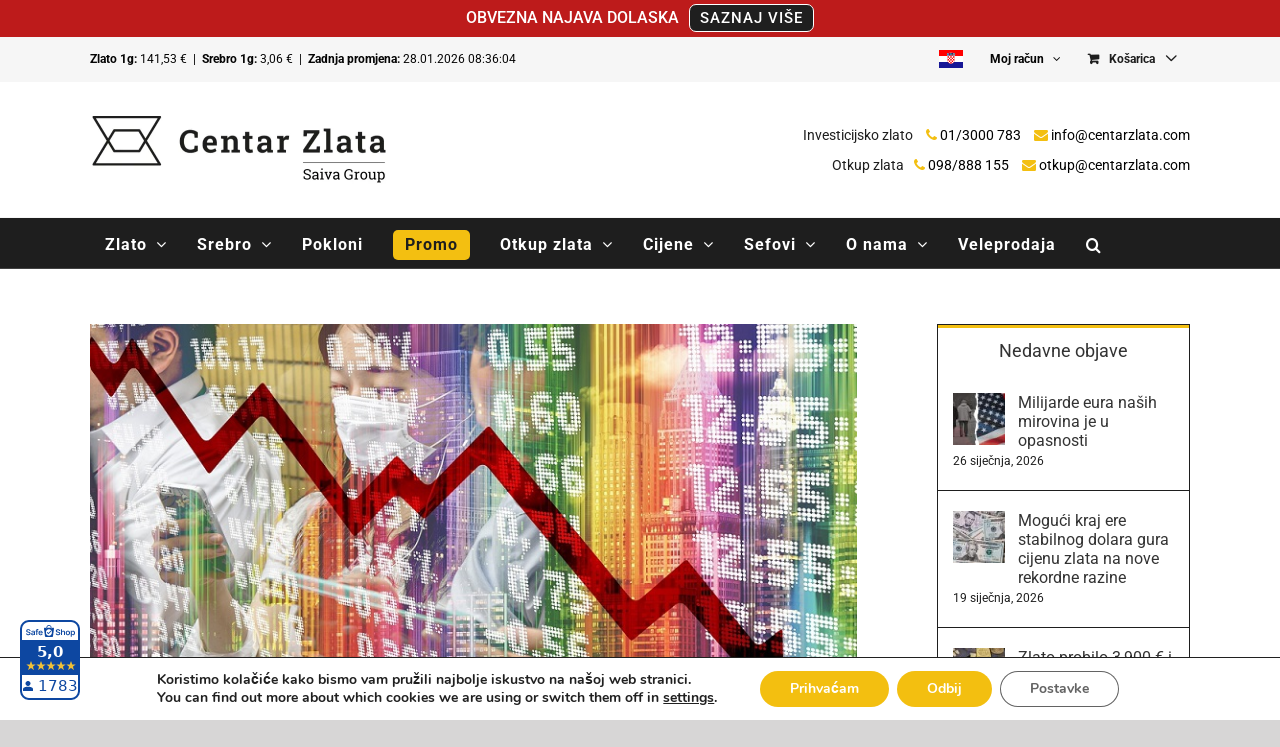

--- FILE ---
content_type: text/html; charset=UTF-8
request_url: https://www.centarzlata.com/wp-admin/admin-ajax.php
body_size: -443
content:
<input type="hidden" id="fusion-form-nonce-82489" name="fusion-form-nonce-82489" value="0337c64235" />

--- FILE ---
content_type: text/html; charset=utf-8
request_url: https://www.google.com/recaptcha/api2/anchor?ar=1&k=6LciCwwqAAAAAOp1bePJB8IqddsaNQGnUKPDabEW&co=aHR0cHM6Ly93d3cuY2VudGFyemxhdGEuY29tOjQ0Mw..&hl=hr&v=N67nZn4AqZkNcbeMu4prBgzg&theme=light&size=normal&anchor-ms=20000&execute-ms=30000&cb=xnlgd3ryg3dh
body_size: 49599
content:
<!DOCTYPE HTML><html dir="ltr" lang="hr"><head><meta http-equiv="Content-Type" content="text/html; charset=UTF-8">
<meta http-equiv="X-UA-Compatible" content="IE=edge">
<title>reCAPTCHA</title>
<style type="text/css">
/* cyrillic-ext */
@font-face {
  font-family: 'Roboto';
  font-style: normal;
  font-weight: 400;
  font-stretch: 100%;
  src: url(//fonts.gstatic.com/s/roboto/v48/KFO7CnqEu92Fr1ME7kSn66aGLdTylUAMa3GUBHMdazTgWw.woff2) format('woff2');
  unicode-range: U+0460-052F, U+1C80-1C8A, U+20B4, U+2DE0-2DFF, U+A640-A69F, U+FE2E-FE2F;
}
/* cyrillic */
@font-face {
  font-family: 'Roboto';
  font-style: normal;
  font-weight: 400;
  font-stretch: 100%;
  src: url(//fonts.gstatic.com/s/roboto/v48/KFO7CnqEu92Fr1ME7kSn66aGLdTylUAMa3iUBHMdazTgWw.woff2) format('woff2');
  unicode-range: U+0301, U+0400-045F, U+0490-0491, U+04B0-04B1, U+2116;
}
/* greek-ext */
@font-face {
  font-family: 'Roboto';
  font-style: normal;
  font-weight: 400;
  font-stretch: 100%;
  src: url(//fonts.gstatic.com/s/roboto/v48/KFO7CnqEu92Fr1ME7kSn66aGLdTylUAMa3CUBHMdazTgWw.woff2) format('woff2');
  unicode-range: U+1F00-1FFF;
}
/* greek */
@font-face {
  font-family: 'Roboto';
  font-style: normal;
  font-weight: 400;
  font-stretch: 100%;
  src: url(//fonts.gstatic.com/s/roboto/v48/KFO7CnqEu92Fr1ME7kSn66aGLdTylUAMa3-UBHMdazTgWw.woff2) format('woff2');
  unicode-range: U+0370-0377, U+037A-037F, U+0384-038A, U+038C, U+038E-03A1, U+03A3-03FF;
}
/* math */
@font-face {
  font-family: 'Roboto';
  font-style: normal;
  font-weight: 400;
  font-stretch: 100%;
  src: url(//fonts.gstatic.com/s/roboto/v48/KFO7CnqEu92Fr1ME7kSn66aGLdTylUAMawCUBHMdazTgWw.woff2) format('woff2');
  unicode-range: U+0302-0303, U+0305, U+0307-0308, U+0310, U+0312, U+0315, U+031A, U+0326-0327, U+032C, U+032F-0330, U+0332-0333, U+0338, U+033A, U+0346, U+034D, U+0391-03A1, U+03A3-03A9, U+03B1-03C9, U+03D1, U+03D5-03D6, U+03F0-03F1, U+03F4-03F5, U+2016-2017, U+2034-2038, U+203C, U+2040, U+2043, U+2047, U+2050, U+2057, U+205F, U+2070-2071, U+2074-208E, U+2090-209C, U+20D0-20DC, U+20E1, U+20E5-20EF, U+2100-2112, U+2114-2115, U+2117-2121, U+2123-214F, U+2190, U+2192, U+2194-21AE, U+21B0-21E5, U+21F1-21F2, U+21F4-2211, U+2213-2214, U+2216-22FF, U+2308-230B, U+2310, U+2319, U+231C-2321, U+2336-237A, U+237C, U+2395, U+239B-23B7, U+23D0, U+23DC-23E1, U+2474-2475, U+25AF, U+25B3, U+25B7, U+25BD, U+25C1, U+25CA, U+25CC, U+25FB, U+266D-266F, U+27C0-27FF, U+2900-2AFF, U+2B0E-2B11, U+2B30-2B4C, U+2BFE, U+3030, U+FF5B, U+FF5D, U+1D400-1D7FF, U+1EE00-1EEFF;
}
/* symbols */
@font-face {
  font-family: 'Roboto';
  font-style: normal;
  font-weight: 400;
  font-stretch: 100%;
  src: url(//fonts.gstatic.com/s/roboto/v48/KFO7CnqEu92Fr1ME7kSn66aGLdTylUAMaxKUBHMdazTgWw.woff2) format('woff2');
  unicode-range: U+0001-000C, U+000E-001F, U+007F-009F, U+20DD-20E0, U+20E2-20E4, U+2150-218F, U+2190, U+2192, U+2194-2199, U+21AF, U+21E6-21F0, U+21F3, U+2218-2219, U+2299, U+22C4-22C6, U+2300-243F, U+2440-244A, U+2460-24FF, U+25A0-27BF, U+2800-28FF, U+2921-2922, U+2981, U+29BF, U+29EB, U+2B00-2BFF, U+4DC0-4DFF, U+FFF9-FFFB, U+10140-1018E, U+10190-1019C, U+101A0, U+101D0-101FD, U+102E0-102FB, U+10E60-10E7E, U+1D2C0-1D2D3, U+1D2E0-1D37F, U+1F000-1F0FF, U+1F100-1F1AD, U+1F1E6-1F1FF, U+1F30D-1F30F, U+1F315, U+1F31C, U+1F31E, U+1F320-1F32C, U+1F336, U+1F378, U+1F37D, U+1F382, U+1F393-1F39F, U+1F3A7-1F3A8, U+1F3AC-1F3AF, U+1F3C2, U+1F3C4-1F3C6, U+1F3CA-1F3CE, U+1F3D4-1F3E0, U+1F3ED, U+1F3F1-1F3F3, U+1F3F5-1F3F7, U+1F408, U+1F415, U+1F41F, U+1F426, U+1F43F, U+1F441-1F442, U+1F444, U+1F446-1F449, U+1F44C-1F44E, U+1F453, U+1F46A, U+1F47D, U+1F4A3, U+1F4B0, U+1F4B3, U+1F4B9, U+1F4BB, U+1F4BF, U+1F4C8-1F4CB, U+1F4D6, U+1F4DA, U+1F4DF, U+1F4E3-1F4E6, U+1F4EA-1F4ED, U+1F4F7, U+1F4F9-1F4FB, U+1F4FD-1F4FE, U+1F503, U+1F507-1F50B, U+1F50D, U+1F512-1F513, U+1F53E-1F54A, U+1F54F-1F5FA, U+1F610, U+1F650-1F67F, U+1F687, U+1F68D, U+1F691, U+1F694, U+1F698, U+1F6AD, U+1F6B2, U+1F6B9-1F6BA, U+1F6BC, U+1F6C6-1F6CF, U+1F6D3-1F6D7, U+1F6E0-1F6EA, U+1F6F0-1F6F3, U+1F6F7-1F6FC, U+1F700-1F7FF, U+1F800-1F80B, U+1F810-1F847, U+1F850-1F859, U+1F860-1F887, U+1F890-1F8AD, U+1F8B0-1F8BB, U+1F8C0-1F8C1, U+1F900-1F90B, U+1F93B, U+1F946, U+1F984, U+1F996, U+1F9E9, U+1FA00-1FA6F, U+1FA70-1FA7C, U+1FA80-1FA89, U+1FA8F-1FAC6, U+1FACE-1FADC, U+1FADF-1FAE9, U+1FAF0-1FAF8, U+1FB00-1FBFF;
}
/* vietnamese */
@font-face {
  font-family: 'Roboto';
  font-style: normal;
  font-weight: 400;
  font-stretch: 100%;
  src: url(//fonts.gstatic.com/s/roboto/v48/KFO7CnqEu92Fr1ME7kSn66aGLdTylUAMa3OUBHMdazTgWw.woff2) format('woff2');
  unicode-range: U+0102-0103, U+0110-0111, U+0128-0129, U+0168-0169, U+01A0-01A1, U+01AF-01B0, U+0300-0301, U+0303-0304, U+0308-0309, U+0323, U+0329, U+1EA0-1EF9, U+20AB;
}
/* latin-ext */
@font-face {
  font-family: 'Roboto';
  font-style: normal;
  font-weight: 400;
  font-stretch: 100%;
  src: url(//fonts.gstatic.com/s/roboto/v48/KFO7CnqEu92Fr1ME7kSn66aGLdTylUAMa3KUBHMdazTgWw.woff2) format('woff2');
  unicode-range: U+0100-02BA, U+02BD-02C5, U+02C7-02CC, U+02CE-02D7, U+02DD-02FF, U+0304, U+0308, U+0329, U+1D00-1DBF, U+1E00-1E9F, U+1EF2-1EFF, U+2020, U+20A0-20AB, U+20AD-20C0, U+2113, U+2C60-2C7F, U+A720-A7FF;
}
/* latin */
@font-face {
  font-family: 'Roboto';
  font-style: normal;
  font-weight: 400;
  font-stretch: 100%;
  src: url(//fonts.gstatic.com/s/roboto/v48/KFO7CnqEu92Fr1ME7kSn66aGLdTylUAMa3yUBHMdazQ.woff2) format('woff2');
  unicode-range: U+0000-00FF, U+0131, U+0152-0153, U+02BB-02BC, U+02C6, U+02DA, U+02DC, U+0304, U+0308, U+0329, U+2000-206F, U+20AC, U+2122, U+2191, U+2193, U+2212, U+2215, U+FEFF, U+FFFD;
}
/* cyrillic-ext */
@font-face {
  font-family: 'Roboto';
  font-style: normal;
  font-weight: 500;
  font-stretch: 100%;
  src: url(//fonts.gstatic.com/s/roboto/v48/KFO7CnqEu92Fr1ME7kSn66aGLdTylUAMa3GUBHMdazTgWw.woff2) format('woff2');
  unicode-range: U+0460-052F, U+1C80-1C8A, U+20B4, U+2DE0-2DFF, U+A640-A69F, U+FE2E-FE2F;
}
/* cyrillic */
@font-face {
  font-family: 'Roboto';
  font-style: normal;
  font-weight: 500;
  font-stretch: 100%;
  src: url(//fonts.gstatic.com/s/roboto/v48/KFO7CnqEu92Fr1ME7kSn66aGLdTylUAMa3iUBHMdazTgWw.woff2) format('woff2');
  unicode-range: U+0301, U+0400-045F, U+0490-0491, U+04B0-04B1, U+2116;
}
/* greek-ext */
@font-face {
  font-family: 'Roboto';
  font-style: normal;
  font-weight: 500;
  font-stretch: 100%;
  src: url(//fonts.gstatic.com/s/roboto/v48/KFO7CnqEu92Fr1ME7kSn66aGLdTylUAMa3CUBHMdazTgWw.woff2) format('woff2');
  unicode-range: U+1F00-1FFF;
}
/* greek */
@font-face {
  font-family: 'Roboto';
  font-style: normal;
  font-weight: 500;
  font-stretch: 100%;
  src: url(//fonts.gstatic.com/s/roboto/v48/KFO7CnqEu92Fr1ME7kSn66aGLdTylUAMa3-UBHMdazTgWw.woff2) format('woff2');
  unicode-range: U+0370-0377, U+037A-037F, U+0384-038A, U+038C, U+038E-03A1, U+03A3-03FF;
}
/* math */
@font-face {
  font-family: 'Roboto';
  font-style: normal;
  font-weight: 500;
  font-stretch: 100%;
  src: url(//fonts.gstatic.com/s/roboto/v48/KFO7CnqEu92Fr1ME7kSn66aGLdTylUAMawCUBHMdazTgWw.woff2) format('woff2');
  unicode-range: U+0302-0303, U+0305, U+0307-0308, U+0310, U+0312, U+0315, U+031A, U+0326-0327, U+032C, U+032F-0330, U+0332-0333, U+0338, U+033A, U+0346, U+034D, U+0391-03A1, U+03A3-03A9, U+03B1-03C9, U+03D1, U+03D5-03D6, U+03F0-03F1, U+03F4-03F5, U+2016-2017, U+2034-2038, U+203C, U+2040, U+2043, U+2047, U+2050, U+2057, U+205F, U+2070-2071, U+2074-208E, U+2090-209C, U+20D0-20DC, U+20E1, U+20E5-20EF, U+2100-2112, U+2114-2115, U+2117-2121, U+2123-214F, U+2190, U+2192, U+2194-21AE, U+21B0-21E5, U+21F1-21F2, U+21F4-2211, U+2213-2214, U+2216-22FF, U+2308-230B, U+2310, U+2319, U+231C-2321, U+2336-237A, U+237C, U+2395, U+239B-23B7, U+23D0, U+23DC-23E1, U+2474-2475, U+25AF, U+25B3, U+25B7, U+25BD, U+25C1, U+25CA, U+25CC, U+25FB, U+266D-266F, U+27C0-27FF, U+2900-2AFF, U+2B0E-2B11, U+2B30-2B4C, U+2BFE, U+3030, U+FF5B, U+FF5D, U+1D400-1D7FF, U+1EE00-1EEFF;
}
/* symbols */
@font-face {
  font-family: 'Roboto';
  font-style: normal;
  font-weight: 500;
  font-stretch: 100%;
  src: url(//fonts.gstatic.com/s/roboto/v48/KFO7CnqEu92Fr1ME7kSn66aGLdTylUAMaxKUBHMdazTgWw.woff2) format('woff2');
  unicode-range: U+0001-000C, U+000E-001F, U+007F-009F, U+20DD-20E0, U+20E2-20E4, U+2150-218F, U+2190, U+2192, U+2194-2199, U+21AF, U+21E6-21F0, U+21F3, U+2218-2219, U+2299, U+22C4-22C6, U+2300-243F, U+2440-244A, U+2460-24FF, U+25A0-27BF, U+2800-28FF, U+2921-2922, U+2981, U+29BF, U+29EB, U+2B00-2BFF, U+4DC0-4DFF, U+FFF9-FFFB, U+10140-1018E, U+10190-1019C, U+101A0, U+101D0-101FD, U+102E0-102FB, U+10E60-10E7E, U+1D2C0-1D2D3, U+1D2E0-1D37F, U+1F000-1F0FF, U+1F100-1F1AD, U+1F1E6-1F1FF, U+1F30D-1F30F, U+1F315, U+1F31C, U+1F31E, U+1F320-1F32C, U+1F336, U+1F378, U+1F37D, U+1F382, U+1F393-1F39F, U+1F3A7-1F3A8, U+1F3AC-1F3AF, U+1F3C2, U+1F3C4-1F3C6, U+1F3CA-1F3CE, U+1F3D4-1F3E0, U+1F3ED, U+1F3F1-1F3F3, U+1F3F5-1F3F7, U+1F408, U+1F415, U+1F41F, U+1F426, U+1F43F, U+1F441-1F442, U+1F444, U+1F446-1F449, U+1F44C-1F44E, U+1F453, U+1F46A, U+1F47D, U+1F4A3, U+1F4B0, U+1F4B3, U+1F4B9, U+1F4BB, U+1F4BF, U+1F4C8-1F4CB, U+1F4D6, U+1F4DA, U+1F4DF, U+1F4E3-1F4E6, U+1F4EA-1F4ED, U+1F4F7, U+1F4F9-1F4FB, U+1F4FD-1F4FE, U+1F503, U+1F507-1F50B, U+1F50D, U+1F512-1F513, U+1F53E-1F54A, U+1F54F-1F5FA, U+1F610, U+1F650-1F67F, U+1F687, U+1F68D, U+1F691, U+1F694, U+1F698, U+1F6AD, U+1F6B2, U+1F6B9-1F6BA, U+1F6BC, U+1F6C6-1F6CF, U+1F6D3-1F6D7, U+1F6E0-1F6EA, U+1F6F0-1F6F3, U+1F6F7-1F6FC, U+1F700-1F7FF, U+1F800-1F80B, U+1F810-1F847, U+1F850-1F859, U+1F860-1F887, U+1F890-1F8AD, U+1F8B0-1F8BB, U+1F8C0-1F8C1, U+1F900-1F90B, U+1F93B, U+1F946, U+1F984, U+1F996, U+1F9E9, U+1FA00-1FA6F, U+1FA70-1FA7C, U+1FA80-1FA89, U+1FA8F-1FAC6, U+1FACE-1FADC, U+1FADF-1FAE9, U+1FAF0-1FAF8, U+1FB00-1FBFF;
}
/* vietnamese */
@font-face {
  font-family: 'Roboto';
  font-style: normal;
  font-weight: 500;
  font-stretch: 100%;
  src: url(//fonts.gstatic.com/s/roboto/v48/KFO7CnqEu92Fr1ME7kSn66aGLdTylUAMa3OUBHMdazTgWw.woff2) format('woff2');
  unicode-range: U+0102-0103, U+0110-0111, U+0128-0129, U+0168-0169, U+01A0-01A1, U+01AF-01B0, U+0300-0301, U+0303-0304, U+0308-0309, U+0323, U+0329, U+1EA0-1EF9, U+20AB;
}
/* latin-ext */
@font-face {
  font-family: 'Roboto';
  font-style: normal;
  font-weight: 500;
  font-stretch: 100%;
  src: url(//fonts.gstatic.com/s/roboto/v48/KFO7CnqEu92Fr1ME7kSn66aGLdTylUAMa3KUBHMdazTgWw.woff2) format('woff2');
  unicode-range: U+0100-02BA, U+02BD-02C5, U+02C7-02CC, U+02CE-02D7, U+02DD-02FF, U+0304, U+0308, U+0329, U+1D00-1DBF, U+1E00-1E9F, U+1EF2-1EFF, U+2020, U+20A0-20AB, U+20AD-20C0, U+2113, U+2C60-2C7F, U+A720-A7FF;
}
/* latin */
@font-face {
  font-family: 'Roboto';
  font-style: normal;
  font-weight: 500;
  font-stretch: 100%;
  src: url(//fonts.gstatic.com/s/roboto/v48/KFO7CnqEu92Fr1ME7kSn66aGLdTylUAMa3yUBHMdazQ.woff2) format('woff2');
  unicode-range: U+0000-00FF, U+0131, U+0152-0153, U+02BB-02BC, U+02C6, U+02DA, U+02DC, U+0304, U+0308, U+0329, U+2000-206F, U+20AC, U+2122, U+2191, U+2193, U+2212, U+2215, U+FEFF, U+FFFD;
}
/* cyrillic-ext */
@font-face {
  font-family: 'Roboto';
  font-style: normal;
  font-weight: 900;
  font-stretch: 100%;
  src: url(//fonts.gstatic.com/s/roboto/v48/KFO7CnqEu92Fr1ME7kSn66aGLdTylUAMa3GUBHMdazTgWw.woff2) format('woff2');
  unicode-range: U+0460-052F, U+1C80-1C8A, U+20B4, U+2DE0-2DFF, U+A640-A69F, U+FE2E-FE2F;
}
/* cyrillic */
@font-face {
  font-family: 'Roboto';
  font-style: normal;
  font-weight: 900;
  font-stretch: 100%;
  src: url(//fonts.gstatic.com/s/roboto/v48/KFO7CnqEu92Fr1ME7kSn66aGLdTylUAMa3iUBHMdazTgWw.woff2) format('woff2');
  unicode-range: U+0301, U+0400-045F, U+0490-0491, U+04B0-04B1, U+2116;
}
/* greek-ext */
@font-face {
  font-family: 'Roboto';
  font-style: normal;
  font-weight: 900;
  font-stretch: 100%;
  src: url(//fonts.gstatic.com/s/roboto/v48/KFO7CnqEu92Fr1ME7kSn66aGLdTylUAMa3CUBHMdazTgWw.woff2) format('woff2');
  unicode-range: U+1F00-1FFF;
}
/* greek */
@font-face {
  font-family: 'Roboto';
  font-style: normal;
  font-weight: 900;
  font-stretch: 100%;
  src: url(//fonts.gstatic.com/s/roboto/v48/KFO7CnqEu92Fr1ME7kSn66aGLdTylUAMa3-UBHMdazTgWw.woff2) format('woff2');
  unicode-range: U+0370-0377, U+037A-037F, U+0384-038A, U+038C, U+038E-03A1, U+03A3-03FF;
}
/* math */
@font-face {
  font-family: 'Roboto';
  font-style: normal;
  font-weight: 900;
  font-stretch: 100%;
  src: url(//fonts.gstatic.com/s/roboto/v48/KFO7CnqEu92Fr1ME7kSn66aGLdTylUAMawCUBHMdazTgWw.woff2) format('woff2');
  unicode-range: U+0302-0303, U+0305, U+0307-0308, U+0310, U+0312, U+0315, U+031A, U+0326-0327, U+032C, U+032F-0330, U+0332-0333, U+0338, U+033A, U+0346, U+034D, U+0391-03A1, U+03A3-03A9, U+03B1-03C9, U+03D1, U+03D5-03D6, U+03F0-03F1, U+03F4-03F5, U+2016-2017, U+2034-2038, U+203C, U+2040, U+2043, U+2047, U+2050, U+2057, U+205F, U+2070-2071, U+2074-208E, U+2090-209C, U+20D0-20DC, U+20E1, U+20E5-20EF, U+2100-2112, U+2114-2115, U+2117-2121, U+2123-214F, U+2190, U+2192, U+2194-21AE, U+21B0-21E5, U+21F1-21F2, U+21F4-2211, U+2213-2214, U+2216-22FF, U+2308-230B, U+2310, U+2319, U+231C-2321, U+2336-237A, U+237C, U+2395, U+239B-23B7, U+23D0, U+23DC-23E1, U+2474-2475, U+25AF, U+25B3, U+25B7, U+25BD, U+25C1, U+25CA, U+25CC, U+25FB, U+266D-266F, U+27C0-27FF, U+2900-2AFF, U+2B0E-2B11, U+2B30-2B4C, U+2BFE, U+3030, U+FF5B, U+FF5D, U+1D400-1D7FF, U+1EE00-1EEFF;
}
/* symbols */
@font-face {
  font-family: 'Roboto';
  font-style: normal;
  font-weight: 900;
  font-stretch: 100%;
  src: url(//fonts.gstatic.com/s/roboto/v48/KFO7CnqEu92Fr1ME7kSn66aGLdTylUAMaxKUBHMdazTgWw.woff2) format('woff2');
  unicode-range: U+0001-000C, U+000E-001F, U+007F-009F, U+20DD-20E0, U+20E2-20E4, U+2150-218F, U+2190, U+2192, U+2194-2199, U+21AF, U+21E6-21F0, U+21F3, U+2218-2219, U+2299, U+22C4-22C6, U+2300-243F, U+2440-244A, U+2460-24FF, U+25A0-27BF, U+2800-28FF, U+2921-2922, U+2981, U+29BF, U+29EB, U+2B00-2BFF, U+4DC0-4DFF, U+FFF9-FFFB, U+10140-1018E, U+10190-1019C, U+101A0, U+101D0-101FD, U+102E0-102FB, U+10E60-10E7E, U+1D2C0-1D2D3, U+1D2E0-1D37F, U+1F000-1F0FF, U+1F100-1F1AD, U+1F1E6-1F1FF, U+1F30D-1F30F, U+1F315, U+1F31C, U+1F31E, U+1F320-1F32C, U+1F336, U+1F378, U+1F37D, U+1F382, U+1F393-1F39F, U+1F3A7-1F3A8, U+1F3AC-1F3AF, U+1F3C2, U+1F3C4-1F3C6, U+1F3CA-1F3CE, U+1F3D4-1F3E0, U+1F3ED, U+1F3F1-1F3F3, U+1F3F5-1F3F7, U+1F408, U+1F415, U+1F41F, U+1F426, U+1F43F, U+1F441-1F442, U+1F444, U+1F446-1F449, U+1F44C-1F44E, U+1F453, U+1F46A, U+1F47D, U+1F4A3, U+1F4B0, U+1F4B3, U+1F4B9, U+1F4BB, U+1F4BF, U+1F4C8-1F4CB, U+1F4D6, U+1F4DA, U+1F4DF, U+1F4E3-1F4E6, U+1F4EA-1F4ED, U+1F4F7, U+1F4F9-1F4FB, U+1F4FD-1F4FE, U+1F503, U+1F507-1F50B, U+1F50D, U+1F512-1F513, U+1F53E-1F54A, U+1F54F-1F5FA, U+1F610, U+1F650-1F67F, U+1F687, U+1F68D, U+1F691, U+1F694, U+1F698, U+1F6AD, U+1F6B2, U+1F6B9-1F6BA, U+1F6BC, U+1F6C6-1F6CF, U+1F6D3-1F6D7, U+1F6E0-1F6EA, U+1F6F0-1F6F3, U+1F6F7-1F6FC, U+1F700-1F7FF, U+1F800-1F80B, U+1F810-1F847, U+1F850-1F859, U+1F860-1F887, U+1F890-1F8AD, U+1F8B0-1F8BB, U+1F8C0-1F8C1, U+1F900-1F90B, U+1F93B, U+1F946, U+1F984, U+1F996, U+1F9E9, U+1FA00-1FA6F, U+1FA70-1FA7C, U+1FA80-1FA89, U+1FA8F-1FAC6, U+1FACE-1FADC, U+1FADF-1FAE9, U+1FAF0-1FAF8, U+1FB00-1FBFF;
}
/* vietnamese */
@font-face {
  font-family: 'Roboto';
  font-style: normal;
  font-weight: 900;
  font-stretch: 100%;
  src: url(//fonts.gstatic.com/s/roboto/v48/KFO7CnqEu92Fr1ME7kSn66aGLdTylUAMa3OUBHMdazTgWw.woff2) format('woff2');
  unicode-range: U+0102-0103, U+0110-0111, U+0128-0129, U+0168-0169, U+01A0-01A1, U+01AF-01B0, U+0300-0301, U+0303-0304, U+0308-0309, U+0323, U+0329, U+1EA0-1EF9, U+20AB;
}
/* latin-ext */
@font-face {
  font-family: 'Roboto';
  font-style: normal;
  font-weight: 900;
  font-stretch: 100%;
  src: url(//fonts.gstatic.com/s/roboto/v48/KFO7CnqEu92Fr1ME7kSn66aGLdTylUAMa3KUBHMdazTgWw.woff2) format('woff2');
  unicode-range: U+0100-02BA, U+02BD-02C5, U+02C7-02CC, U+02CE-02D7, U+02DD-02FF, U+0304, U+0308, U+0329, U+1D00-1DBF, U+1E00-1E9F, U+1EF2-1EFF, U+2020, U+20A0-20AB, U+20AD-20C0, U+2113, U+2C60-2C7F, U+A720-A7FF;
}
/* latin */
@font-face {
  font-family: 'Roboto';
  font-style: normal;
  font-weight: 900;
  font-stretch: 100%;
  src: url(//fonts.gstatic.com/s/roboto/v48/KFO7CnqEu92Fr1ME7kSn66aGLdTylUAMa3yUBHMdazQ.woff2) format('woff2');
  unicode-range: U+0000-00FF, U+0131, U+0152-0153, U+02BB-02BC, U+02C6, U+02DA, U+02DC, U+0304, U+0308, U+0329, U+2000-206F, U+20AC, U+2122, U+2191, U+2193, U+2212, U+2215, U+FEFF, U+FFFD;
}

</style>
<link rel="stylesheet" type="text/css" href="https://www.gstatic.com/recaptcha/releases/N67nZn4AqZkNcbeMu4prBgzg/styles__ltr.css">
<script nonce="3_0rJDN3-6RIel0Kk74wjA" type="text/javascript">window['__recaptcha_api'] = 'https://www.google.com/recaptcha/api2/';</script>
<script type="text/javascript" src="https://www.gstatic.com/recaptcha/releases/N67nZn4AqZkNcbeMu4prBgzg/recaptcha__hr.js" nonce="3_0rJDN3-6RIel0Kk74wjA">
      
    </script></head>
<body><div id="rc-anchor-alert" class="rc-anchor-alert"></div>
<input type="hidden" id="recaptcha-token" value="[base64]">
<script type="text/javascript" nonce="3_0rJDN3-6RIel0Kk74wjA">
      recaptcha.anchor.Main.init("[\x22ainput\x22,[\x22bgdata\x22,\x22\x22,\[base64]/[base64]/[base64]/bmV3IHJbeF0oY1swXSk6RT09Mj9uZXcgclt4XShjWzBdLGNbMV0pOkU9PTM/bmV3IHJbeF0oY1swXSxjWzFdLGNbMl0pOkU9PTQ/[base64]/[base64]/[base64]/[base64]/[base64]/[base64]/[base64]/[base64]\x22,\[base64]\x22,\[base64]/ClHkVb0EbHTQHwqktGGZ4CcOjHH03H1rCoMKYA8KpwrTDucOdw6/DuigHEMKiwrTDgTZuFsOlw7h2P3PCqyxROmAew5/CjsOQwqPDtH7DkgdoDMK9dHkjwqfDh3FfwonDkDbCrVREwrvCggg5KWDDnkpDwqfDr07CusKJwqMIe8KowqtuDj/DghbDiHx8B8KZw5YVd8OcXTM8GihdJj3CrUluEcOPNsOdwoQXDUMhwpIZwqbCkyd/[base64]/[base64]/[base64]/DrXFswoB9NcKxE8OeE8Kuw48rNHlbw4bDp8KwLsKFw7nCgcO3RkJTY8Kuw4nDgcK9w4nCtsKeC27Cg8Ofw5rCrE7CvynDnzoBei3DqMOlwqIhJMKfw5JWA8O9G8ODw6UIX0XCoy/CvHrDpHfDvsOKAyfDsj0Ww47DtRLClcO4L0hvw67CoMOrwr8vw4VnCklsQTg1GMKow5d2w4EgwqXDlgdSw4I/[base64]/[base64]/[base64]/[base64]/DtMOVwpjDuBxqBwp+RMKfOF4Zw6zDvDjDnMKBwqTDrcO0w6LCvhLDiAZTw4LCjh7Dqngiw7PCssKpV8KLw5DDtcOOw4Y2wqlTw5LCiW0Ww4pQw6sBeMKVwobDjcK/BcKSwq/CpS/[base64]/w5kCEsO2woPCqSzDgMK8eCTCkMKPwp/CmcKPAcOrwrvCsMO0w6vDo2bCsU4OwqDCq8OQwrodw6AAw7XCtMOhw6E6T8O6LcO4XcKdw73DnWdAahEGw4/CjCgpwpDCkMKBw4Z+FMOVw5ICw4fCnsOrwoF2wohqMAJXAMKxw4V5wqJrTF/DqMKHBDVjwqk8FRXCjMOlw6QWZsOawqLCiTYlwqgxw7HCmEzCrWl/wp3Cmi0QJB93DHJsAsOTwq4MwqEiXMOywo8NwoFfTzrCksK9woVYw51iBcO2w43DmBwywonDuGHDrntSIEsqwr0XRsK6X8Kdwp8JwqwYcsKFwqrCiV7Cji/CsMOsw4HCp8OCLS/DpRfCgy1ZwoYAw7BjN1ArwrTDrcK6JmkrJsOmw7AtKX4mw4RsHDbCrUdUXsOVwo4hwqNoJMOhdsK7dRMsw7XCoAhLEhI7RsOnwr0ddsOMw4nCu1E/wrrCjMO/w4tww4pmw4zChcK6woDCtcOqGHTDmMKPwopGwp14wqlmwrYfb8KLYMOEw5E/w7cwAAXCjlnCusKPWMOeXkxbw6k6PcKydF7DuRcJQMK6F8K7SsOSZ8O6w4TCqcODwrbDisKMZsO9YsOXw5HCix47wp7DsRzDhcKXdWfCrFVUNsOfVsOowpjCpSEyPsOzG8KfwrESb8O6SEMIf3/DlDZSw4PDssK5w5xiwoVAOVlhDh/CtRPDmsKzwrwOYEZlwpXDnhXDs35AeAUfe8OIwpNSUEt3B8KcwrfDvsOEc8KEwqN+Oho/[base64]/[base64]/DsljCvzBAwrctbH/[base64]/Drw0pwpUhaE5eN8KJfEnClgR/fVzDgcKSwoXDtcK9c2fDo8OYw5V1BsKaw7nCpcO/[base64]/DrU5WwoHCj8O2XlwHwoXCvCLDtS4xTMKOe2MoYSc0LsKpP2c1IsOXBMKBX07Dq8OVanPDvMKowpJ1XWrCpMKuwpDDoEzDpU3DkHhMw5vCnsKraMOqB8KgO2XDl8OOJMOjwqTCmRjCgQ1YwprCksKkw5/Dn0fCmR/[base64]/wpleY8KWw7UfVADDig1QZlfDnFpuYcK+Q8OOAh9vw7VCwoXDtcOGTsOGw4rDn8OoXsOhNcOcQMK4wrvDuDXDv1wtdwoow5HCqMOsI8KDw4rDmMKiKHNCeAZ0YMKZdFfDhcO7JWPCmUg6W8KZwpbDqcOYw6UTeMKmEcKUwoQQw7wYRCrCvsOgw5/[base64]/[base64]/CqwFPw6sOVGN2Xl3DlMOsw5nChcK3wqFsAADDtBV2wo4yFcKTVsOmworDlAlWLzbCkT3Dsn8SwroWw43DtX9wLGZdM8KBw5Rbw5V3wqIOw7LDsj/CuC7Cv8KVwqbDsEghdcKjwrTDvA4FQsOJw4LDiMK1w63DtmnClWhCcMODM8K1f8KhwoTDlcOGJQNww77CrsK4enoDG8KCAAnCpnkEwq5aWU1OWcO2dm/Dpm/[base64]/Dq3kKNztqw5thw4kVYsKUfcOiw53Dqi7CplstXXbDhmbDosK4X8OtYR8Ew5kncR3ClE9/wp8/w5jDrcK6HxfCs1PDpcK/[base64]/Duz1VfsKgA8Kow7vDlMKRw6/DjsKsTsKvw7/[base64]/Ck2Jiw5QFV8K3CsKew5zCl8KuI2bDusOGwoXDlcK8w4BDw7RaaMKNwrnCkMKcwoLDum7Cv8OHBw9yRX/[base64]/DlsO5w4guOMKUw6fDmMKrw5tWNlXCjcKTByM/TxDDvcOCw5XCuMKtQUY1S8OIGMONwrgBwoQGYX/DqMO1wpYGwonCtV7DmW3Ct8KtaMKsRz8HGcKawqokwrzDuBrCjcOqRsOxcjvDtcKgUsKUw5ckXBdcLnhtSsOjTmbClMOFQcKqw5PDrMK7SsOBw6hnw5XCosKtw7Nnw7MrHcKoMTQkwrJgaMOCwrVGw51Nw6vDmcKkwqHDjyvCnsKkFsKAOi0mbkJyGcO/[base64]/O8K2fh3DmATCvhsjUAA+fsKYwpZ9d8K7wrxJwrFzw7jCplUowo9/X1nDqcOfa8OMLBHDvR9nLWTDlUHCrcOMX8KOMRJOZUTDo8OBwrfCsXzCkhoKw7nCpDnCrMK7w5DDmcOgGMOSw6rDoMKGZiwwL8KWw7nDukYtw6rDo0fDj8KJK1rDrUBDTz05w4XCtVPCt8K5wobDtGt/wpc/wot2wrI3cUHDj1XDuMKTw5jDkMO1TsK8HW1mYT3ClcK4NyzDi3slwr7CqHpsw5csGVw5VSpOwrjDtcKXfCl5w4nDkXZuw7hcwoXDisO+JjTDmcKPw4DDkUDCj0Zdw4nCt8K4MsKvwrzCv8O0wol3wrJQI8OHKMK/Z8OKwp3ChsKcw7/Dm1PCvjDDsMOua8K0w6rCisObUMOjwqkTQD/CgjjDinBPworCuQ1MwpfDqsOOIcOzecOKayjDjWjCssOOFcOJwpdzw7/CgcKuwqLDlz4NHMOxLl3CoEfCiVLCqm7DvjUJw7QBF8KRwpbDgcK+woZtfW/Cl1tAHXTDoMOMXsKgUxtHw4sKUcO4V8KUwojCjMOVPgzDgsKLwprDqQ5hwq7Cv8OZTMODSsOgPz/[base64]/[base64]/[base64]/Dv8Ksw6RXQ8O5QkXCncOBUXh4wqDCuFnCp8KxGMKCWwdPODzCp8Omw4HDnEvCjyrDjsKewr0aL8Kzwp3CuiDDjwQWw4YyA8KZw6TCtcKIw4/CucOHTDLDv8OONRbCoQt8NsK+w6MFAkB+CiA6w5pow5QaLlQ8wqjDnMOTdXDDpSZFFMO8ZnvCvcKpRsOtw5smGCTCqsKfdXTCqMKEAkZhccKYFcKFA8KTw5vCv8Otwot/ZcOqJMOLw4IYMkPDisOfK1zCqgxTwrYvwrFyGGLDnlhAwoERbiPDqiLCqcObw7YDw4BOWsKaKMKODMOdUMOawpHCtsO9w4bDonk/w6V9dUF/[base64]/CnHXCriE+w6V3MQDCt8Kcw5zDjTwlKRljwpcYwrhGw4M5Zg/[base64]/CpjdDMsOVwqHCj8OPwpHDisKxwqEjZ8KUwrwrwqvDlThjXXsLIcKgwrLDoMOvwqvCncOFNV4MXxNCLsK7wr5Sw7R6w7rDucOJw77Cm1N6w740woLCjsOiw7vCkcK5ChAgwrA4PjYbwr/DmjZlwrlWwqHDksKzwoQRH3A4cMK/w7R6woAmVhRbZMO4w5oTbXEGYQrCoWHDlwovwo/Ch1rDi8OrJWpIf8K6w6HDtR3CvSwIIjbDqsOuwrw4wrx0O8KUw73DsMKpwqjDg8OswrXCpMKvBsO+wpLCgQXChMOUwo4JJMOyPlFfworCr8OZwoXCqTnDhm5ww7rDpVIew6Npw6XCh8ODMgzCncONw7sJw4TCg1UWACfCiHzCrMKlw77CpMK6NsK3w7pzRMONw6/Cj8KsWj7DoGjCmVp8wq7DmyrCmsKvFzZEFE7CgcOGXsKnfQLCrw/CpcOtw4Ejwo7ChTbDlUBZw5TDplfCnjfDi8OMUsKIwrfDkkIPPW/DmzUcLcOLRsOoTUQOKXTDvQkzWETCqhsnw5JIwqHCkcOqd8OfwpbCqsO3wrTChiUsKcKwG2LCqQdgwoTCu8KeLWYrbMOawostw751Ly/DscKbacKPcVDCmW7DtsK2w5lpEyp7VEMxw7tew6IrwrrDm8Kjwp7DiRPDrilrZsK4w5Y6BBDCh8OSwqthdw5FwrpVUMO5Sw7CkyYJw5vCpgXCvzRmekVQE2PCsVQPwoPDncK0EitaZcKVwqATGcOkw4zDrxMiGH5BYMOVfMO1wqfDucOpw5dRw73CmVXCusK/[base64]/Cp1HCucOQVcKRLMOlwr9KC8KyJsKow71qbsOow7nDqcKIbmgHw4ZVIcOJwqhHw793wrLDs0PCr3jCmsOMwo/Dm8Kkw4nCjDrCq8OKw5XCk8OpNMOid0sqHGBRbEbDplIHw7XCgX3Du8KUJSNQbcKJc1fDvTfCsTrDosKAHcOaaRDDrsOsfizCoMKAIsOVMxrCiwfDrF/DqExnL8KywpUkwrvCqMKdwp/[base64]/CqQcSFSl/wrZyXsKhwpMgwpXDgRvDoA7Dk1Bgcg7CtsKwwo7DncOnWgjDsCXCnXfDgQrClcKUbsKNDsO/wqZEDcKkw6Bad8Kvwoo/[base64]/CvgrCkcOhwrtUwqBOE8KKKWXCvRUKXsK7ZAF+w7jCtMKKS8KPXUN2w55eMWvCrsOjYyrDmRlQwpzDosKdw6YGw7XDgsK/[base64]/DucK+DMOjPsOTOsKhDm9Ew6wSKyPDknHDksO7w6/DqsKfwrpJGAjDgMO2CQvDszYbJQdrEsKAAsK2U8Kzw5rCgxPDtMOgwozDk24fPyRtw7rDk8KJM8KzTMK4w559wqTDnsKLXMKdwo47wpXDqBoaWApQw5rCr3g7FMKzw4wIwpzDiMKlQG55ZMKxZC3CphzCr8OlDMKBZzvCq8OXw6PDqj/Ci8OiWyMqwqx9bjzCnV8xwrpnA8K4wqtmFcOVACLCnV5uw7oiw4DDn0pOwqxoJ8OvUl/[base64]/[base64]/CjDYDwrzCtEvCusKCw5NXw6Y8R8KqPix9wofCmxPCpnPDul7DvknCvsKANnl5wo4Kw5nDnDHDicOuwpEHw4tyccOKwrvDqcKywpDCiT0swrrDisOiKyAGwqXClhxILmxaw5/CnWYJCU/DiDvDgXTDmMO4w7TDkG3DtFXDqMK2HFJOw6bDs8KKwqPDuMOREsKnwpY3UT/Dhj86wp3CtV80CMKeQ8KnTV3Cu8OmFcOEU8KOwphNw5bCpWzCv8KMV8KeUsOkwqQ9A8Onw7IAwp/DicOdf086bsKGw7lVUMK/[base64]/ChznDhTfCucOfw5XDnMOOwpwMwoZBOcKMwqAPwpFZRsOYwrtOc8KUw5x3MMKmwqokw4Qzw4vCtj7DtEnDoC/ClsK8PMK0w4xHwrnDoMO5C8OnKT0MKMOpXwh8csK5ZcKWF8ONa8O5wrjDqXDChMKLw5rCm3HCuCZYVD7CiDFLw6hpw6gKwpjCjxnDjj7DvcKWF8ObwqpAwoLDgcK1w4fCvmdEb8KoYcKgw6jCsMO8JB9YfVjCjixQwpLDuURBw7/CqWjCvVdMwoBvClrCjMOFwpsrw57DrUh9QMObA8KMPMKJcQZAKMKqacOnw5FuQybDtmjCjMKdTnBCMltJwpsbBsKew7ZTwp7Cj2kYw6vDlDHCvsKIw4XDpxjDvznDigVRwprDrxQCdMOJZ3bCkCfDrcKqw6g1MiUMwpYIPcORL8KbXEhWLD/CrSTCnMKiMMK/NcOLbC7CksKubcKAThvCuFbChcKuA8KPw6fDsmgaaiI/wobCjMKrw4jDtMOAw4fCnsK4PTZ0w7/Cun3DjcO2w6oeRWPDvMO/RSZpwpTDksKlw6AOw7zCqhUNw74IwqVAelPDrCA8w7fDhsOXLsK4w6l8O1B3JBHCrMKVGGvDscOqFnwAwonCvW4VwpfDgMOxCsONw5/ChcKpSX93dcOaw6cqAsOQVl16P8O8w47DkMOawrDCrMO7K8OYw4d1BMKkwq3DiR/Cr8OJPXLDqz1Cwq5Ywq3Dr8OQw7lbHjjDpcO9VQlKHiRAwrHDiUxxw7XDsMKDcsOrE3Zrw6AuBcKZw5XCkcO3wr3CjcK9Wh5RHjBfDyUdwrbDmnJuXcOQwrAtwoZROsKiN8K/JsOUw6bDrMKDdMOQw4bCuMOzw6Y2w7Ngw5omUMO0QhNyw6XDlcOMwpzCt8O+wqnDh3TCi3fDlsOmwpVmwrbDjMKGYMKCw5wmWMOdw77CukcIGcK8wogHw5kiwofDl8KPwqBQFcKOdsKawqHDiCnCum/Dj2ZcQDwEMyrCm8KOMMOFAWl0LRPDugt6Jhszw5s+RXfDoBAAAyXDtRwuwrktwqZyPcKVPMO+wpDCvsOEX8KswrA2GHRAf8KdwpfCrcO1wpgYwpR8w7jDocO0GcOKwrVfacKMwqFcw6vCqMO/wo5JGsOHOsO2asOnw4VGw4lpw4sGw6nCiTBLw6rCm8KawrV1CcKRCA/CuMKOTQ/CsVjDj8ONwo7Dq28Bw5PCm8OHbsO4Z8O8wqI0WmFbw43Dg8OrwrQ8R2vDoMKrwr3ClXwxw5TDpcOTZ1TDvsO/Mi/[base64]/R3PDo8K4wqXCv8O2w4vChMOWwqjCmjXCm1xgwprDgcKIGyNZdCvDrz9uwpnCmsKUwqjDtG7CtcKUw7VoworCosKxw4duZMO7w5vCgB7DvGvDu1ZkYDbCn2MmaRUmwrlYU8OFchotZiPDl8OHw71Tw6R/w5fDplrDm2jDtMOlwrXCssKywoYiDsOyZ8OwKkxKSMK4w77CrjNjG2/DucKec17Cr8KJwo8uw6XCqRHCi3HCskzCkwnCmsObF8K3UsOVTcOvBcKpS0Y/[base64]/[base64]/DnMOswpbCkzrDrRrCqMOvFcKUOMOdwo7Cl8OrYsKLYMO9wobCrSXDkRrCulkWwpLCsMODLxUGwp3Djh94w5c5w6wxwp5yFmo+wqkOw6FYXT9DaEfDnTfCn8OwbR9Fwp0YaiXCl1wdWMKPN8Opw5jCpgHDrsKIwrXDnMOkUsOtHCPCoRh9w7/[base64]/DlG7CusK5L080w7LCqDJVB8OvwoDDtcOfw6bCqXDDqMKXQTZEw6rCjWB7HMOVwqpOw4/[base64]/DssO9csOnOMOjB1lDdnglw75pb3zCisKMUnQ5w7vDrHxJf8OyfUTCkhLDt2EqKsOwYRrDpMORwr7Cvn0OwqvDoyh8ecOhClsFfFrCp8OowpZHZnbDuMOmwqrCl8KPw6gXwq/CocOhwpfDmHnCscKzw4jDqwzCkcK7wrLDtcO+NmfDo8OpSsOLwrUpSsKeXMOADsKoE0EtwpUbTsOXNkDDmnTDr2DCisOOSjzCgVLCicOMwo7Dih7CuMK2w6oAGFgfwoRPw5QGwojCk8K1VMKZCMOGEhDCtsK3bMOhTRJpwrfDlcKVwp7DjcK5w7/DhMKtw7lKwoDClsOLSsOOasOww5RXwpsOwos6LGTDvsOGT8OJw5MKw4liwpExCQ1Hw6how4ZWLcOdLnVOw6/DtcObwrbDmcKHcCXDjjbCtzrDkXvDoMKSOMOHGzfDucO8FcKPw4B0IwrDoFTCuyrCuwFAwp3DqXNCwqzDrcK/w7JDwqBsc23CtcK2woo7KnMDVMKlwrTDk8KbC8OKBcK4wpU+K8KPw4LDt8KyBxF5w47CjgJMdEwkw6XChMO7CcOjbA7CgVV9wrJ1NlfDusO/[base64]/BsK/wqDCjhdXw5zDqXHCqSzCp8OLw6vDr8OtwqACw60/JTEGw4sDWwZ7wpfDusORFcKvwojDosOMw6s1YcKUSjZDw4QqIsKAw4UTw6pZYcKcw4Vfw5Qpw5/Cu8OuKz/DmRPCtcOHw7jCtFFpBcKYw5/DvTUJMFPDhHc9wrQ9BsOTwrtWGE/DhsK9Tjhpw4Y+R8KIw4/DrcKxOcKyDsKEw73Du8KsaFhLwpA6TMKUdsOwwpnDkFDCkcOLw5zCuwENLMOKCCPDvSJQwqY3VW1/[base64]/DscKVwpXChkfCpcOMwr/DrMOsw5AvCR/Cjl3DjSg9PXzDikMiw5Ycw4vCvXLCkRjCsMKwwo7DvjErwpHCj8KRwpUmGsOgwrBNbk3DnkUmbMKSw6wuw7jCl8OgwqjDhsODJTTDq8OjwqbCtD/DtsK4NMKvw7DCk8KowrHCgjw8McKQQHMtw6Bww7RUwpcmw5JiwqXDmEwsJsOhw6hYwoBDDUsLwpDDujvCvcK4wpbClx3DiMK3w4fDoMOKCVhRPERmGWcmMsOzw73DmsKpw7JIIHQhGsKCwrooZF/Djntcb3zDq3pIdXlzw5vDpcK1UhZqwrc1w5BbwrTCjWvDi8OvSHLDjcOTwqVpwpQ/w6Y6wqXCrFEZGMKQOsKYwqEDw70DKcOjFCQKK1HClA7DisKOwqDDlH1Dw6PCuX3Dk8KCWWDCocOBB8Oyw7sYGmfCh3oMTlPDgcKgZcOSwoYRwp9ODiZAw4jDucK/XsKGwph4wqDCrMKmfMKxV2YGwr0lYsKrwqvCgQzChsOUdMKMe3vDoV9ecMOIwpEqw6TDhcOYARBbN1pzwqFkwpILC8Kuw7slw5bDgQUEw5rCixVLw5LCizVCFMOow6jDn8Oww5HCoTNDWWvCh8OCDj9XY8KZLQ/CvU7Ck8OoXnvCqws/KV3Duj/CscOmwp7Dh8OJdWPDinhGwqXDkx41wqDClsKkwqpWwoLDvx5XXknDl8O2w7VXF8OAwqLDhkXDqcOBADvCrE9fwpXCosKhwr4awpkfEsKRIElqfcKDwo4OYsOKasO8wrvCoMOuw6rDsxBOZcKAYcKjVSjCr39WwpgHwpMnR8OxwrLCoB/[base64]/DsQvClhrDiMKhwpZvDzERO8OzfVJEw7cYw6FLdsKBw7plemXDjcOuwo/DtsKAWcOFwqxnZT/CiXrCnMKkdMOSw73DoMKuwrvCsMOWwrTCsF94wpcHWGLClwYMZWzDkAnCq8Knw5jDq1sGwrZYw7EpwrQ1S8KlZ8OWQCPDh8KQw4N6EjJyVcOZDhgcRsKcwqRAbMOWBcOZccO8VinDmyRYNMKRwq1hwqnDlMKSwonDtsKNUwMcwqhLEcKzwrvDk8K/cMKDHMKiw6FlwoNhwoDDp0fCg8KQFmw2XGPCo0/CgnIGT058RF/DtAzDh3TDvsOfVCYzacKLwofDuknDsDHDiMKTwpbCn8KUwpRFw79eADDDmE3CpBrDuy7ChB7DgcOeZcOgW8KSwoHDs11mEU7Ct8OLw6N4w61/IjLCk0BiGFNrwpxpXR8Yw4wKw7zCk8OcwqdbP8KQwptIUEp/aAnDtMKkDMKSB8Ozc31KwoZzAcKobX9rwqcQw7M/w6TDl8Obwp0nWADDucKFw5XDlhhtS1NSTcK6PHjDtsKuwqp1R8KlY2oWEsO5csOAwqY+G2k8VsOWH2HDvBzCjcKXw6XClMK9WMOmwp0Sw5vDh8KRBgPCjMKuaMOFeSMWccOEFGPCjx0dw6vDjQHDk1jCvj/[base64]/OcKNw4NsSBzChhHDkQd+w7pjW1LDjMK5d8Kuw5o5TsKYYsK2LUDCisOOT8KSw4vCqcK8NGd5wrgTwoPDomdtwqrDjEEOwpnCo8OnGmdJfjUCScKoN2nCvEM7dk4pAjLDmHbDqcOHQzI/[base64]/Cs2LDgBAcRMOHw4VdwrZ7wrp7woxIwohqw55+LnclwoIKw5dBXlXCrMKEEsOVRsKGPcKSEMORZUTDgSQgw7EQfhLCusOCJ2JOasKyXT/CksOtNsOXw7HDkMO4Ti/DssKJODnCu8Olw4bChMOgwooeS8Kaw7VqBh/Cl3bCjkbCqsO4QcK8J8KZdEpew7rDtwxuw5HCiS1RfcOrw40tJ38qwobCjsK6A8KudSwEaH7DvMK2w5VDw7nDg23Cr3DCsy3Dgk8swonDr8Ozw78MIMOvw6/CnMKRw7gJRsK6wo/[base64]/Ct3nCo8KVw4zCrsOCPhQZXcKrdDrCncK6w70zwrnCpMOFLsKXwrjCt8ODwoMvacKfw6gFGmHDlyRdWcKEw4jDoMObw5I2QUzCvBTDkMOdc3vDrxAlacKlIU/DgcO/TMOQQ8KowptMIcKuw4bCnMOtw4LDtCBycyvDszRKwqxDw4dfHMKbwr7CrcKgw6Mww5XDpBECw4fCocKAwrXDsXU2wotdwoFQG8K4w6zCpCPCi0XCmsOBRcOLwpjDrMK7E8O9wobCqcOBwrUEw5deUk/DkcKDMSZvwr3CmsOIwoDCtcO2wodOwqfDosOZwqEQw7bCtsOtwprCnMOtaCQKSTbDpcK3E8KLWh/DqAAWB1nCrQNFw57CsRzDksOjwrQewownVVdjJMKFw5MKAEQJwovCpisHw63DgMOTfx59wr8awonDuMOJRcOTw6rDlT8+w4/DkMOfKlvCi8Oyw4rCjy8dBwxxw4NRCcOJdDrCtjvDqMKzLcKHXsK4wqfDjlHCnsOGc8KuwrXDrMKCPMOnwr12w5zDoyBzUcKXwopjMDLCvU3Dg8KowqzDpcOnw5BSwqDCk3V9IMOaw5J8wohAw7pbw5vCoMKpK8Klwr3Dh8O9TkIUHQfDoWxLEcKQwoE5dGcxZ1/CrnvDlsKJw5sOEcK3w4w+XMOiw7DDqcKNd8KQwpZTw5hVwq7CoxLDlyPDvsKpB8OjSMO2wpPDuWUDMncEwqPCusOyZMOVwqJTO8OcQRDCm8Ojw7TDkxTDpsKKw5HCkMKQCcOeTGdJecKXRhMHw5kPw63DrRYOwpVQwrJHYz7DssK1wqN/EsKOworDoCJSd8O6w6/Dg3/CrwYHw64pwpE7HcKPfEI9wrjDq8OLFVB7w4Mnw5TDqx5Tw6vCvigYXQ7CsSkoZ8Kuw4PDu0FhAMO9cEs/KcOnKRw9w53CksOhDzrDmsOTwrbDmgoOw5TDo8Otw45Lw4LDo8KZGcKODC1cwrnCmQPDtnAawrPDjDpCwojDp8KxKlIiacK3ej9WKnDCv8Kcb8K0wp7DjsOjcmIdwo9vLsK1VcOJFMOyWsOoPcKRw7/Dr8OWIiTCvx0rwp/[base64]/DgFhzHMOtXcOsBD4ERsK/w73DgU93d2nClgBHRmI0CnrDu2PDlhPCgxfCu8K8HMKUT8K3TcKiHsO2akA1Kz1TYcK7PFA3w5rCs8OlW8KrwqV+w7Uaw4PDrMOzwoI6wrzDnXrCgMOeNcKhwoRTIAItHRfCpDguOBbDlijCm2EkwqsOw4bCoxRPT8OMNsODRcO8w6/DkkxwL23DkcOJwps8w5AfwrvCtcKEwrNuXXUCDMK/J8KDwqdDwp1LwoFVF8KJw6FVwqhQwosJwrjDk8O3PMK8e0l3wp/CscKEJsO7fRvCqMOnw4fDp8KbwqMOdMK9wo/DpALDk8Kyw5/DtsOdbcOywpvCl8OIHMKXwrXDmcK5WMKUwq9wPcK3wpXCqcOEYcOST8OfBjHCrVlMw4g0w4/CucKEScK3wrDDpGVcwrfCocK7wrx8YDnCqsO7dMKQwoLCqHXClj8UwrMUwo44w4l/[base64]/BC/[base64]/NcKbw6fDkmDDsznCqFfDvmrDgMKVAEPDpUk0NmHDhcOxwrDDo8OmwoPCvMOuw5nDrhUYOxFpwrHCrDJMUCkaOlkmVMOJwq/Cjz8NwrXDmzVmwptcFsKUHcOww7fCnsO6WRzDkMK8EAAVwpfDl8KVBQYbw51UfMOpwo/DkcOKwrg5w7Ukw4PClcK1BcOsYUhFN8KuwpwzwqrDs8KIfcOWwrXDlBnDtMKpYsK7V8Kcw5thw4fDrRhaw4/DtsOiw73DiXnCisO9a8KMLERmGBc0Vxwyw4tXccKjIcOxw4TCmMKQwrDDow/[base64]/NsKLAnUkU0tEw6jDnUcnwogQKMOXw73CksOuw64aw5FpwqDCpcO1ecKewp1xNwnCvsOie8O6w48Tw5VEw6XDrMOrwqVLwpTDv8K/wr1uw4/DgsKqwpDCjcOgw7pcLXvDl8OEBMKmwofDg1o1wrPDg0xmw4EAw4E+HcK1w7E9wqhJw7XCjDJEwonClcO9NnzCtD0XNHsgw7ZVKsKIXww/w61Ow6XCrMOFCcKfBMORZAHDkcKaXTDDo8KWGm58N8Ohw43DuwrDincfE8OLdVvCu8KOZRk4TsObw6DDksOoLAtNw53DmAPDocOEw4bCqsOmw5wXwpDClCA5w4wCwo5Ow7kde3XCtMKLwodtwo9HKhwEw5ohasO5w5/DoHwFKcODCsKaMsKYwrzDnMKzWsOlNMKyw4nCoHzDl17CujfCj8KWwr/Ct8KXF3fDlV9NXcOGwrXCgEVHXF54aUV8esOmwqxoMTgvAFNEw7ERw5IBwpdEEcOow4UGAMOUwqEqwp/[base64]/[base64]/[base64]/VMO8QMOhw6ExXBI+eTvCjGjDnzXCl1NkDEHDgcKLwrDDocO2DhfDvhDCssOEwrbDjBXDnsObw71UVybClnpEMELCgsKqcmZZwqHCj8KGdBJ3bcKsFjLDlMKrRmnDlsKgw6s/AmBFN8OiIMOOIVNTbAXDpCTDgSIIw57Ck8OSwqVJCDDCu2UBNsKPw5fDrAHCj3DDmcKPK8Kow6lDEsKyZGldw7M8MMONFDF+w6zDhzc2QGsFwq3DmlZ9wrEVw6ZDcVgWDcO8w5lvwp5nfcKKwoUZMsKjX8KfHC/Cs8OEI1ARw4XCvcOoI10qbW/[base64]/wrh+HFLCkwxjw5ocU8KSZ1EDw53CjAzDiMOQw4Y3NMOWwrHClGQBw5hqfMOUMDvDh3rDtFoVazjCrsOew4TCjzUGVDwYFcKOw6d3wpN6wqDCtEkmfQfClx7DscOOTi3DqMOewqMqw4tTwoMdwoROfMKwaXBzL8O/wqbCkXkZw4fDhMKxwrpiWcKEPsOtwps3w77ChSnDg8OxwoDCu8Kaw4xIw6XDp8OiZDdswozCo8Kjw5NpDsO3SSdCw4MncWHDjcONw4ABQ8OUaTt/w7vCulVIfmh2KMO8wr7Do315w6UzU8OpJMOdwrnDhkfCkgLCscONc8K2YxnCuMKMwrPCiFUmw5dSw6c9OMKqw58QVBTDvWoqWhtiQcKYwqfChTd2anY6wobCjMOTdsO6wo7Cvn/[base64]/Kz7DnDRiwr1UwpHCoMKzwr7DhGxwGcOvwq3CiMKEB8OTOMO3w7MNwrfCrMOQR8OVSMOHUcK1chPCpBFKw5jDvMKBw7vDiAnDmcO+w7x2IVXDqG9TwrFnQHPCmibCo8OaVFhuc8KqM8KYwr/Cv19jw5jCjTLCuCjDiMOcw4cOLUHCq8KYRzxVwpYAwowxw5PCm8KpciZhwrzChsKUw54YaVrDr8Oww4zCsVp2wpDDtsKxJkZhUMONLcOCw4DDuyLDkMKLwrfCk8O/CcOaSMKdC8KXw4/[base64]/CgsOMDcOYw7/Cm8K5BWDCj2nCijDCm3vDqFp0w58FG8ObRcKqw4EWf8KuwqjCqMKuw6smMlLDosKHH0JfdsOMa8O/Tj7ChnbCqMO6w7EGBEfCng5rwoM2CcK8KRwqwqLCq8OyOMKLwozCmQN7EsKVR1E5VsKwUBzDiMKdZ1jDv8Knwo1BRcK1w6/Dg8O3E2QNZ2TDpXFuRsObQCjCjcObwpvCpcOKGMKEw4NsYsK7a8Kdb0E/KhjDsDFvw6EMwpzDscO9LcOVdcKXcWBzdDbCgzoJwqjCnjTDhAEfTR5rw5Fke8Kuw61YQSjCrMOZIcKQYMOHdsKnQ2FgTD/Dow7DhcO2e8OgV8Ozw7PCmz7CrcKRXToeU07CmcKNICpXMDc8fcKowprDiz/CjmbDtxgzwpckwo3DgALCgjVoV8OOw5vDqGjDr8KcChPCk3luwq3DsMOGwot8wogLYcOmw43DvsORP3xxbxvCqA8vw40BwoBTMMK5w63Dk8KLwqBZw5VzAgQjFGTDkMK9fkPDicO4AsKEUzjDnMKXwpfCtcO8DcOjwqdaZywdwpbDtsOheA7Cg8Oyw6vDkMOpw4c/[base64]/CusKAwrFTw7xkw7oqwrRjwp4Ww5gKAcKED34dwq7ChMKGwqDDv8KebjE9wpbCvMO/[base64]/Du8ONI8KCC2VbdsObScKyw6XCpDXCqcKdCcOvw5HCjMKjw6puHXbCr8Krw79+woPDqcOICMOBXcKPwo7DmMOUwoJrRsOITMOGY8Ocwq5Bw7pkYRtjH0rDlMKBN0rDiMOKw75bwr7DisOoQUDDjHd3w6TCsBAUb0UBdMO4fMKLUzBxwqfCsyd+wq/[base64]/Dp8Kew5Bjwqs5ecKUwo9jLcO7wrfCs2PDlF/CmsOAwo9WWHczw5Z3XsK+N14DwoIIG8Kuwo3CkjxkKcKYXsK3ecK+JcO1N3HCjlTDkcK2ecKEAlt0w5AgEz/DssK7wrYJU8KbEMKEw5HDviDCrhHDtFlBCcKbMcKRwoPDr2fCiiVwRRvDjhwww5BDw65pw7PCrnLDksOcJD3DisO/w7FCEsKXwpbDoDnCqMOPwqopw69eQcKmEcOdI8KYVMK5BcOma0nCtxfCiMO7w73CuT/CqiAcw50sN1DDj8Kfw63DmcOQMkXDpjHDs8KzwqLDoX1nV8Kcw4lTw7jDuQzDt8Ktwokzwqw7fWjCvjF9WWDDncKkZcKnRsKuwpjCtW0gYsK1w5oPw4zDoEAlWcKmwqkCwq/[base64]/CjlklYirCoQwEwrTCnzcMC8KeR8KowofCgGp4wocWw4fCksK7worDvTcOw5wPw6F+w4XCoxpGw6QUByQQwpszCcO6wrzDqkRNw4Q9IcObwoTCh8O3wr7ChmZnEHsJCR7CksKBfx/[base64]/CnxNXwqMLRMO+dnROw4sIwoTDr8OBwoVWbHY8w59qWFjDk8KWezc/InlyS25FcSpRwp1rwpTCiioSw40Qw6cpwqMcw5JMw4QmwocHw5/[base64]/[base64]/wqPClXgHwp92w6fCuCrDtMKaRVt0w45SwrxDACnDnsOMdETCqSYkwp1Aw54/TsOoYnEIwpvDtMKYacK8w6VGwol+fS9aZz/DrFoxC8OpZi3CgsOKbMODelYVccKYDcOFw5/CmxjDs8ORwpUdw6NUJGF/w6PCqSQoQcOSwrImwrzCiMKbFngRwpI\\u003d\x22],null,[\x22conf\x22,null,\x226LciCwwqAAAAAOp1bePJB8IqddsaNQGnUKPDabEW\x22,0,null,null,null,1,[21,125,63,73,95,87,41,43,42,83,102,105,109,121],[7059694,694],0,null,null,null,null,0,null,0,null,700,1,null,0,\[base64]/76lBhnEnQkZnOKMAhmv8xEZ\x22,0,0,null,null,1,null,0,0,null,null,null,0],\x22https://www.centarzlata.com:443\x22,null,[1,1,1],null,null,null,0,3600,[\x22https://www.google.com/intl/hr/policies/privacy/\x22,\x22https://www.google.com/intl/hr/policies/terms/\x22],\x22Iws4fcapELHBt8UUr6IfYprrkOlj75TuZN8hiv479YU\\u003d\x22,0,0,null,1,1769589504935,0,0,[133,142,100,101],null,[201,104,21,36],\x22RC-IteOEkB5_cnPTQ\x22,null,null,null,null,null,\x220dAFcWeA7gSuwOrU5wyFHszCA0wRu71QABAviEG2zfGJY5JqfR77ufCZnSwssTgpSj-gwttIR_D0mLmiFTEs9Nnl9oFe8w4IW4vA\x22,1769672304961]");
    </script></body></html>

--- FILE ---
content_type: image/svg+xml
request_url: https://safeshop.hr/widgets/sidebar/abea47ba24142ed16b7d8fbf2c740e0d-desktop.svg?v=1769585903698
body_size: 5910
content:
<svg id="safe-shop-widget" data-link="https://safeshop.hr/webshop/centarzlata-com/?referer=sidebar-small" style="cursor:pointer;z-index:999999 !important;position:fixed;left:20px;bottom:20px;" width="60" height="80" viewBox="0 0 60 80" xmlns="http://www.w3.org/2000/svg">
  <defs>
    <style>
      text {
        font-family: system-ui, sans-serif;
        font-size: 15px;
      }
    </style>

    <symbol id="star" viewBox="0 0 10 10">
      <svg width="10" height="10" viewBox="0 0 10 10" fill="none" xmlns="http://www.w3.org/2000/svg">
        <path d="M5 0L6.17557 3.38197L9.75528 3.45492L6.90211 5.61803L7.93893 9.04508L5 7L2.06107 9.04508L3.09789 5.61803L0.244718 3.45492L3.82443 3.38197L5 0Z" fill="#F1C037"/>
      </svg>
    </symbol>

    <clipPath id="roundedBottom">
      <path d="M0,20 
             H60 
             V72 
             A8,8 0 0 1 52,80 
             H8 
             A8,8 0 0 1 0,72 
             Z" />
    </clipPath>
  </defs>

  <rect x="1" y="1" width="58" height="78" rx="8" ry="8" fill="#fff" stroke="#0D47A1" stroke-width="2" />

  <svg class="safe-shop-center" data-y="5" width="49" height="12" viewBox="0 0 49 12" fill="none" xmlns="http://www.w3.org/2000/svg">
    <path d="M44.7578 11.7714V5.73847H45.7991V6.46402H45.8605C45.9151 6.35738 45.9921 6.24407 46.0916 6.1241C46.191 6.00222 46.3256 5.89843 46.4952 5.81274C46.6649 5.72514 46.8813 5.68134 47.1446 5.68134C47.4916 5.68134 47.8046 5.76798 48.0835 5.94128C48.3642 6.11267 48.5865 6.3669 48.7503 6.70397C48.9161 7.03914 48.999 7.45048 48.999 7.93799C48.999 8.41979 48.918 8.82922 48.7562 9.16629C48.5943 9.50336 48.374 9.76045 48.0952 9.93756C47.8163 10.1147 47.5004 10.2032 47.1475 10.2032C46.8901 10.2032 46.6766 10.1613 46.5069 10.0775C46.3373 9.99373 46.2008 9.8928 46.0974 9.77473C45.996 9.65476 45.9171 9.54145 45.8605 9.43481H45.8166V11.7714H44.7578ZM45.7962 7.93228C45.7962 8.21602 45.8371 8.46454 45.919 8.67783C46.0029 8.89112 46.1228 9.05775 46.2788 9.17772C46.4367 9.29579 46.6278 9.35483 46.8521 9.35483C47.0861 9.35483 47.282 9.29389 47.44 9.17201C47.5979 9.04822 47.7169 8.87969 47.7968 8.6664C47.8787 8.45121 47.9197 8.2065 47.9197 7.93228C47.9197 7.65995 47.8797 7.4181 47.7997 7.20672C47.7198 6.99534 47.6008 6.82966 47.4429 6.70968C47.2849 6.58971 47.088 6.52972 46.8521 6.52972C46.6259 6.52972 46.4338 6.58781 46.2759 6.70397C46.1179 6.82014 45.998 6.98296 45.9161 7.19244C45.8361 7.40191 45.7962 7.64853 45.7962 7.93228Z" fill="#0D47A1"/>
    <path d="M41.8715 10.2118C41.4328 10.2118 41.0525 10.1175 40.7308 9.92899C40.409 9.74046 40.1594 9.4767 39.982 9.13773C39.8065 8.79875 39.7188 8.40265 39.7188 7.94941C39.7188 7.49618 39.8065 7.09912 39.982 6.75824C40.1594 6.41737 40.409 6.15266 40.7308 5.96413C41.0525 5.7756 41.4328 5.68134 41.8715 5.68134C42.3102 5.68134 42.6905 5.7756 43.0122 5.96413C43.334 6.15266 43.5826 6.41737 43.7581 6.75824C43.9355 7.09912 44.0242 7.49618 44.0242 7.94941C44.0242 8.40265 43.9355 8.79875 43.7581 9.13773C43.5826 9.4767 43.334 9.74046 43.0122 9.92899C42.6905 10.1175 42.3102 10.2118 41.8715 10.2118ZM41.8773 9.38339C42.1152 9.38339 42.3141 9.31959 42.474 9.192C42.6339 9.06251 42.7529 8.88921 42.8309 8.67212C42.9108 8.45502 42.9508 8.21317 42.9508 7.94656C42.9508 7.67804 42.9108 7.43524 42.8309 7.21815C42.7529 6.99914 42.6339 6.8249 42.474 6.6954C42.3141 6.56591 42.1152 6.50116 41.8773 6.50116C41.6336 6.50116 41.4308 6.56591 41.269 6.6954C41.1091 6.8249 40.9891 6.99914 40.9092 7.21815C40.8312 7.43524 40.7922 7.67804 40.7922 7.94656C40.7922 8.21317 40.8312 8.45502 40.9092 8.67212C40.9891 8.88921 41.1091 9.06251 41.269 9.192C41.4308 9.31959 41.6336 9.38339 41.8773 9.38339Z" fill="#0D47A1"/>
    <path d="M36.0901 7.55306V10.1239H35.0312V4.27377H36.0667V6.48187H36.1193C36.2246 6.2343 36.3874 6.0391 36.6078 5.89628C36.8301 5.75155 37.1128 5.67918 37.456 5.67918C37.768 5.67918 38.04 5.74298 38.2721 5.87057C38.5041 5.99816 38.6835 6.18479 38.8103 6.43045C38.9389 6.67611 39.0033 6.97605 39.0033 7.33025V10.1239H37.9445V7.49022C37.9445 7.19505 37.8665 6.96557 37.7105 6.8018C37.5564 6.63612 37.34 6.55328 37.0611 6.55328C36.874 6.55328 36.7063 6.59327 36.5581 6.67325C36.4118 6.75133 36.2968 6.86464 36.2129 7.01318C36.131 7.16172 36.0901 7.34168 36.0901 7.55306Z" fill="#0D47A1"/>
    <path d="M33.1438 5.88147C33.1165 5.632 33.0014 5.43776 32.7986 5.29874C32.5978 5.15972 32.3365 5.09022 32.0147 5.09022C31.7885 5.09022 31.5945 5.12354 31.4327 5.19019C31.2708 5.25685 31.147 5.3473 31.0612 5.46156C30.9754 5.57583 30.9315 5.70627 30.9296 5.85291C30.9296 5.97479 30.9579 6.08048 31.0144 6.16998C31.0729 6.25949 31.1519 6.33566 31.2513 6.3985C31.3508 6.45944 31.461 6.51086 31.5819 6.55276C31.7027 6.59465 31.8246 6.62988 31.9475 6.65845L32.5091 6.79556C32.7352 6.84698 32.9527 6.91649 33.1613 7.00409C33.3719 7.09169 33.5601 7.20214 33.7258 7.33544C33.8935 7.46875 34.0261 7.62967 34.1236 7.8182C34.2211 8.00673 34.2699 8.22763 34.2699 8.48091C34.2699 8.82369 34.1802 9.12553 34.0008 9.38643C33.8214 9.64542 33.562 9.84823 33.2227 9.99487C32.8854 10.1396 32.4769 10.212 31.9972 10.212C31.5312 10.212 31.1265 10.1415 30.7833 10.0006C30.4421 9.85966 30.175 9.65399 29.9819 9.38357C29.7908 9.11315 29.6875 8.7837 29.6719 8.39521H30.7395C30.7551 8.59898 30.8194 8.76847 30.9325 8.90368C31.0456 9.03888 31.1928 9.13981 31.3742 9.20647C31.5575 9.27312 31.7622 9.30644 31.9884 9.30644C32.2244 9.30644 32.4311 9.27217 32.6085 9.20361C32.7879 9.13315 32.9283 9.03603 33.0297 8.91224C33.1311 8.78656 33.1828 8.63992 33.1847 8.47234C33.1828 8.31999 33.1369 8.1943 33.0472 8.09528C32.9575 7.99435 32.8318 7.91056 32.6699 7.8439C32.51 7.77535 32.3228 7.71441 32.1083 7.66109L31.4268 7.4897C30.9335 7.36591 30.5435 7.17833 30.2569 6.92696C29.9722 6.67368 29.8298 6.33756 29.8298 5.91861C29.8298 5.57392 29.9254 5.27208 30.1165 5.01309C30.3095 4.7541 30.5718 4.55319 30.9033 4.41036C31.2348 4.26563 31.6101 4.19327 32.0294 4.19327C32.4545 4.19327 32.8269 4.26563 33.1467 4.41036C33.4684 4.55319 33.7209 4.75219 33.9042 5.00738C34.0875 5.26066 34.1821 5.55202 34.188 5.88147H33.1438Z" fill="#0D47A1"/>
    <path d="M14.682 10.2101C14.2316 10.2101 13.8425 10.1187 13.5149 9.93591C13.1893 9.75119 12.9387 9.49029 12.7632 9.15322C12.5877 8.81425 12.5 8.41528 12.5 7.95634C12.5 7.50501 12.5877 7.1089 12.7632 6.76802C12.9407 6.42524 13.1883 6.15863 13.5062 5.9682C13.824 5.77586 14.1974 5.67969 14.6264 5.67969C14.9033 5.67969 15.1646 5.72349 15.4103 5.81109C15.6579 5.89678 15.8763 6.03009 16.0655 6.211C16.2566 6.39191 16.4067 6.62234 16.5159 6.90228C16.6251 7.18031 16.6797 7.51167 16.6797 7.89635V8.21342H12.9972V7.51643H15.6648C15.6628 7.31838 15.6189 7.14223 15.5331 6.98798C15.4473 6.83182 15.3274 6.70899 15.1734 6.61948C15.0213 6.52998 14.8438 6.48523 14.641 6.48523C14.4246 6.48523 14.2345 6.53664 14.0707 6.63948C13.9069 6.74041 13.7792 6.87371 13.6875 7.03939C13.5978 7.20317 13.552 7.38313 13.55 7.57928V8.18772C13.55 8.4429 13.5978 8.6619 13.6934 8.84472C13.7889 9.02563 13.9225 9.16465 14.0941 9.26177C14.2657 9.35699 14.4665 9.40459 14.6966 9.40459C14.8507 9.40459 14.9901 9.38365 15.1149 9.34175C15.2397 9.29795 15.3479 9.23415 15.4395 9.15036C15.5312 9.06657 15.6004 8.96279 15.6472 8.839L16.6358 8.94755C16.5734 9.20273 16.4545 9.42554 16.279 9.61598C16.1055 9.80451 15.8832 9.95114 15.6121 10.0559C15.3411 10.1587 15.031 10.2101 14.682 10.2101Z" fill="#0D47A1"/>
    <path d="M12.1949 5.73677V6.53659H9.53906V5.73677H12.1949ZM10.203 10.1244V5.32257C10.203 5.0274 10.2654 4.78174 10.3902 4.58559C10.517 4.38944 10.6866 4.2428 10.8992 4.14568C11.1117 4.04856 11.3476 4 11.607 4C11.7903 4 11.9531 4.01428 12.0954 4.04285C12.2378 4.07141 12.3431 4.09712 12.4113 4.11997L12.2007 4.9198C12.1559 4.90647 12.0993 4.89314 12.0311 4.87981C11.9628 4.86457 11.8868 4.85696 11.803 4.85696C11.606 4.85696 11.4666 4.90361 11.3847 4.99693C11.3047 5.08834 11.2648 5.21974 11.2648 5.39113V10.1244H10.203Z" fill="#0D47A1"/>
    <path d="M6.64404 10.213C6.35934 10.213 6.10293 10.1635 5.87478 10.0645C5.64859 9.96352 5.46919 9.81498 5.33659 9.61883C5.20595 9.42269 5.14062 9.18083 5.14062 8.89328C5.14062 8.64571 5.18742 8.44099 5.28102 8.27912C5.37462 8.11725 5.50234 7.98776 5.66419 7.89064C5.82603 7.79351 6.00835 7.7202 6.21115 7.67068C6.41589 7.61927 6.62746 7.58213 6.84586 7.55928C7.1091 7.53262 7.32262 7.50881 7.48641 7.48787C7.65021 7.46501 7.76916 7.43074 7.84326 7.38503C7.9193 7.33742 7.95733 7.26411 7.95733 7.16508V7.14794C7.95733 6.93275 7.892 6.76612 7.76136 6.64805C7.63071 6.52998 7.44254 6.47094 7.19685 6.47094C6.9375 6.47094 6.73178 6.52617 6.57969 6.63662C6.42954 6.74707 6.32814 6.87752 6.2755 7.02797L5.28687 6.89085C5.36487 6.62424 5.49357 6.40144 5.67296 6.22243C5.85236 6.04151 6.07173 5.9063 6.33107 5.8168C6.59041 5.72539 6.87706 5.67969 7.191 5.67969C7.40744 5.67969 7.62291 5.70444 7.83741 5.75396C8.0519 5.80347 8.24787 5.88536 8.42532 5.99962C8.60276 6.11197 8.74511 6.26527 8.85235 6.45952C8.96155 6.65376 9.01615 6.89657 9.01615 7.18793V10.1244H7.99828V9.52171H7.96318C7.89883 9.64359 7.80816 9.75785 7.69116 9.86449C7.57611 9.96923 7.43084 10.054 7.25535 10.1187C7.0818 10.1816 6.87803 10.213 6.64404 10.213ZM6.91898 9.45316C7.13152 9.45316 7.31579 9.41221 7.47179 9.33032C7.62779 9.24653 7.74771 9.13608 7.83156 8.99897C7.91735 8.86185 7.96025 8.71236 7.96025 8.55049V8.03346C7.9271 8.06012 7.87055 8.08488 7.79061 8.10773C7.71261 8.13058 7.62486 8.15058 7.52736 8.16772C7.42987 8.18486 7.33334 8.20009 7.2378 8.21342C7.14225 8.22675 7.05938 8.23818 6.98918 8.2477C6.83123 8.26865 6.68986 8.30293 6.56506 8.35054C6.44027 8.39815 6.34179 8.4648 6.26965 8.55049C6.1975 8.63428 6.16142 8.74283 6.16142 8.87614C6.16142 9.06657 6.2326 9.21035 6.37494 9.30747C6.51729 9.40459 6.69863 9.45316 6.91898 9.45316Z" fill="#0D47A1"/>
    <path d="M3.47188 5.87961C3.44459 5.63014 3.32954 5.4359 3.12674 5.29688C2.9259 5.15786 2.66461 5.08835 2.34286 5.08835C2.11667 5.08835 1.92265 5.12168 1.7608 5.18833C1.59896 5.25499 1.47514 5.34544 1.38934 5.4597C1.30354 5.57396 1.25967 5.70441 1.25772 5.85105C1.25772 5.97292 1.28599 6.07862 1.34254 6.16812C1.40104 6.25762 1.48001 6.3338 1.57946 6.39664C1.67891 6.45758 1.78908 6.509 1.90998 6.55089C2.03087 6.59279 2.15274 6.62802 2.27559 6.65659L2.83718 6.7937C3.06337 6.84512 3.28079 6.91463 3.48943 7.00223C3.70003 7.08983 3.8882 7.20028 4.05394 7.33358C4.22164 7.46689 4.35424 7.6278 4.45173 7.81633C4.54923 8.00486 4.59798 8.22577 4.59798 8.47905C4.59798 8.82183 4.50828 9.12367 4.32889 9.38457C4.14949 9.64356 3.89015 9.84637 3.55086 9.993C3.21352 10.1377 2.805 10.2101 2.32531 10.2101C1.85928 10.2101 1.45466 10.1396 1.11147 9.99872C0.77023 9.8578 0.503087 9.65213 0.310042 9.38171C0.118947 9.11129 0.0155996 8.78184 0 8.39335H1.0676C1.0832 8.59712 1.14755 8.7666 1.26064 8.90181C1.37374 9.03702 1.52096 9.13795 1.70231 9.2046C1.8856 9.27126 2.09035 9.30458 2.31654 9.30458C2.55248 9.30458 2.75918 9.2703 2.93662 9.20175C3.11602 9.13129 3.25642 9.03417 3.35781 8.91038C3.45921 8.7847 3.51088 8.63806 3.51283 8.47048C3.51088 8.31813 3.46506 8.19244 3.37536 8.09342C3.28566 7.99249 3.15989 7.9087 2.99805 7.84204C2.83815 7.77349 2.65096 7.71255 2.43646 7.65923L1.75495 7.48783C1.26162 7.36405 0.871627 7.17647 0.584985 6.9251C0.300292 6.67182 0.157946 6.3357 0.157946 5.91675C0.157946 5.57206 0.253493 5.27022 0.444588 5.01123C0.637633 4.75224 0.899902 4.55133 1.23139 4.4085C1.56288 4.26377 1.93825 4.19141 2.35749 4.19141C2.78258 4.19141 3.15502 4.26377 3.47481 4.4085C3.79655 4.55133 4.04907 4.75033 4.23236 5.00552C4.41566 5.25879 4.51023 5.55016 4.51608 5.87961H3.47188Z" fill="#0D47A1"/>
    <path fill-rule="evenodd" clip-rule="evenodd" d="M22.9598 0C24.3677 0 25.5198 1.14899 25.6114 2.60224L25.6098 2.60243L25.4426 3.87126C25.6241 3.54001 25.984 3.00327 26.3919 2.64838H27.1195C27.6561 2.64838 28.0679 3.16614 27.9907 3.74378L26.9967 11.1802C26.9338 11.6509 26.5628 12 26.1255 12H19.8528C19.4145 12 19.043 11.6493 18.9813 11.1772L18.0089 3.74084C17.9335 3.16413 18.345 2.64838 18.8805 2.64838H19.5191C19.927 3.00327 20.2868 3.54001 20.4683 3.87126L20.3061 2.64014C20.3799 1.16903 21.5398 2.84891e-05 22.9598 0ZM22.9652 0.825443C23.9684 0.82547 24.7902 1.62922 24.862 2.64838H21.0682C21.1401 1.6292 21.9619 0.825443 22.9652 0.825443ZM22.916 10.7888C24.5844 10.7888 25.9369 9.31765 25.9369 7.50286C25.9369 5.68807 24.5844 4.21689 22.916 4.21689C21.2476 4.21689 19.8951 5.68807 19.8951 7.50286C19.8951 9.31765 21.2476 10.7888 22.916 10.7888Z" fill="#0D47A1"/>
    <path d="M22.4003 9.35218L20.772 7.56041L21.3751 6.89728L22.4003 8.02827L24.5056 5.71084L25.1087 6.37397L22.4003 9.35218Z" fill="#0D47A1"/>
  </svg>

      <rect x="0" y="20" width="100%" height="35" fill="#0D47A1" />

    <text x="17" y="37" fill="#FFFFFF" font-weight="bold">5,0</text>

    <g class="safe-shop-center" data-y="41">
       
      <use href="#star" width="10" height="10" x="0" />
       
      <use href="#star" width="10" height="10" x="10" />
       
      <use href="#star" width="10" height="10" x="20" />
       
      <use href="#star" width="10" height="10" x="30" />
       
      <use href="#star" width="10" height="10" x="40" />
          </g>

    <g class="safe-shop-center" data-y="61">
      <svg x="0" y="0" width="10" height="10" viewBox="0 0 10 10" fill="none" xmlns="http://www.w3.org/2000/svg">
        <path d="M5 5C4.3125 5 3.72396 4.75521 3.23437 4.26562C2.74479 3.77604 2.5 3.1875 2.5 2.5C2.5 1.8125 2.74479 1.22396 3.23437 0.734375C3.72396 0.244792 4.3125 0 5 0C5.6875 0 6.27604 0.244792 6.76562 0.734375C7.25521 1.22396 7.5 1.8125 7.5 2.5C7.5 3.1875 7.25521 3.77604 6.76562 4.26562C6.27604 4.75521 5.6875 5 5 5ZM0 10V8.25C0 7.89583 0.0912501 7.57042 0.27375 7.27375C0.45625 6.97708 0.698333 6.75042 1 6.59375C1.64583 6.27083 2.30208 6.02875 2.96875 5.8675C3.63542 5.70625 4.3125 5.62542 5 5.625C5.6875 5.62458 6.36458 5.70542 7.03125 5.8675C7.69792 6.02958 8.35417 6.27167 9 6.59375C9.30208 6.75 9.54437 6.97667 9.72687 7.27375C9.90937 7.57083 10.0004 7.89625 10 8.25V10H0Z" fill="#0D47A1"/>
      </svg>
      <text x="15" y="10" fill="#0D47A1">1783</text>
    </g>
  
</svg>